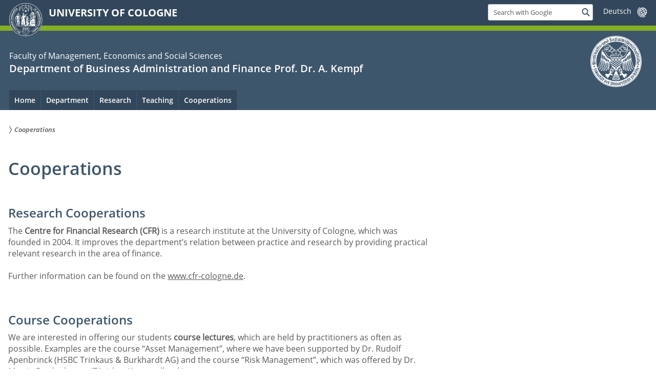

--- FILE ---
content_type: text/html; charset=utf-8
request_url: https://finance.uni-koeln.de/?type=1337
body_size: 7833
content:
<!DOCTYPE html>
<html class="no-js" xmlns="http://www.w3.org/1999/xhtml" lang="de-DE">
<head>

<meta charset="utf-8">
<!-- 
	This website is powered by TYPO3 - inspiring people to share!
	TYPO3 is a free open source Content Management Framework initially created by Kasper Skaarhoj and licensed under GNU/GPL.
	TYPO3 is copyright 1998-2026 of Kasper Skaarhoj. Extensions are copyright of their respective owners.
	Information and contribution at https://typo3.org/
-->



<title>Finance Prof. Kempf</title>
<meta name="generator" content="TYPO3 CMS">
<meta name="keywords" content="kempf, prof, finance">


<link rel="stylesheet" href="/typo3conf/ext/uzk2015/Resources/Public/Css/dist/style.min.css?1741883355" media="all">
<link rel="stylesheet" href="/typo3conf/ext/uzk2015/Resources/Public/Css/uzkerweiterungen.css?1741883355" media="all">
<link rel="stylesheet" href="/typo3conf/ext/uzk2015/Resources/Public/Css/griderweiterungen.css?1741883355" media="all">
<link rel="stylesheet" href="/typo3conf/ext/uzk2015/Resources/Public/Css/searchresult.css?1741883355" media="all">
<link rel="stylesheet" href="/typo3conf/ext/uzk2015/Resources/Public/Css/accordion.css?1741883355" media="all">
<link rel="stylesheet" href="/typo3conf/ext/powermail/Resources/Public/Css/Basic.css?1753199909" media="all">
<link rel="stylesheet" href="/typo3conf/ext/uzk2015/Resources/Public/Css/powermail.3.css?1741883355" media="all">
<link rel="stylesheet" href="/typo3conf/ext/uzk2015/Resources/Public/Css/ns_twitter.css?1741883355" media="all">



<script src="/typo3conf/ext/uzk2015/Resources/Public/Js/FileSaver.min.js?1741883355"></script>
<script src="/typo3conf/ext/uzk2015/Resources/Public/Js/jsbiblio.js?1741883355"></script>
<script src="/typo3conf/ext/uzk2015/Resources/Public/Js/autocomplete.js?1741883355"></script>


<meta name="viewport" content="width=device-width, initial-scale=1">
    <script>
    var SB_GLOBAL_VARS = SB_GLOBAL_VARS || {};
    SB_GLOBAL_VARS.screenResolutions = [320,480,640,768,1024,1280,1440];
    SB_GLOBAL_VARS.themePath = '/typo3conf/ext/uzk2015/Resources/Public/';
    </script>
        <link rel="shortcut icon" href="/typo3conf/ext/uzk2015/Resources/Public/img/icons/favicons/uzk/favicon.ico">
    <link rel="apple-touch-icon" sizes="57x57" href="/typo3conf/ext/uzk2015/Resources/Public/img/icons/favicons/uzk/apple-touch-icon-57x57.png">
    <link rel="apple-touch-icon" sizes="114x114" href="/typo3conf/ext/uzk2015/Resources/Public/img/icons/favicons/uzk/apple-touch-icon-114x114.png">
    <link rel="apple-touch-icon" sizes="72x72" href="/typo3conf/ext/uzk2015/Resources/Public/img/icons/favicons/uzk/apple-touch-icon-72x72.png">
    <link rel="apple-touch-icon" sizes="144x144" href="/typo3conf/ext/uzk2015/Resources/Public/img/icons/favicons/uzk/apple-touch-icon-144x144.png">
    <link rel="apple-touch-icon" sizes="60x60" href="/typo3conf/ext/uzk2015/Resources/Public/img/icons/favicons/uzk/apple-touch-icon-60x60.png">
    <link rel="apple-touch-icon" sizes="120x120" href="/typo3conf/ext/uzk2015/Resources/Public/img/icons/favicons/uzk/apple-touch-icon-120x120.png">
    <link rel="apple-touch-icon" sizes="76x76" href="/typo3conf/ext/uzk2015/Resources/Public/img/icons/favicons/uzk/apple-touch-icon-76x76.png">
    <link rel="apple-touch-icon" sizes="152x152" href="/typo3conf/ext/uzk2015/Resources/Public/img/icons/favicons/uzk/apple-touch-icon-152x152.png">
    <link rel="icon" type="image/png" href="/typo3conf/ext/uzk2015/Resources/Public/img/icons/favicons/uzk/favicon-192x192.png" sizes="192x192">
    <link rel="icon" type="image/png" href="/typo3conf/ext/uzk2015/Resources/Public/img/icons/favicons/uzk/favicon-160x160.png" sizes="160x160">
    <link rel="icon" type="image/png" href="/typo3conf/ext/uzk2015/Resources/Public/img/icons/favicons/uzk/favicon-96x96.png" sizes="96x96">
    <link rel="icon" type="image/png" href="/typo3conf/ext/uzk2015/Resources/Public/img/icons/favicons/uzk/favicon-16x16.png" sizes="16x16">
    <link rel="icon" type="image/png" href="/typo3conf/ext/uzk2015/Resources/Public/img/icons/favicons/uzk/favicon-32x32.png" sizes="32x32"> 
    <noscript>
    <link rel="stylesheet" type="text/css" href="/typo3conf/ext/uzk2015/Resources/Public/Css/dist/icons.min.css">
    </noscript>    
    <script src="/typo3conf/ext/uzk2015/Resources/Public/Js/vendor/exclude/modernizr.min.js"></script>
      <link rel="preload" href="/typo3conf/ext/uzk2015/Resources/Public/img/icons/svg/departmentlogos/med2.svg" as="image">
      <link rel="preload" href="/typo3conf/ext/uzk2015/Resources/Public/img/icons/svg/departmentlogos/phil2.svg" as="image">

      <link rel="preload" href="/typo3conf/ext/uzk2015/Resources/Public/img/icons/svg/dist/svg-sprite.min.svg" as="image">
      <link rel="preload" href="/typo3conf/ext/uzk2015/Resources/Public/img/icons/svg/instagram.svg#instagram" as="image">
      <link rel="preload" href="/typo3conf/ext/uzk2015/Resources/Public/img/icons/svg/itunes.svg" as="image">
      <link rel="preload" href="/typo3conf/ext/uzk2015/Resources/Public/img/icons/svg/linkedin.svg" as="image">
      
<!-- Matomo -->
      <script>
      
      var _paq = window._paq || [];
      _paq.push(['disableCookies']);
      
      
      
      
      _paq.push(['trackPageView']);
      _paq.push(['enableLinkTracking']);
      (function() {
	var u="https://matomo.rrz.uni-koeln.de/";
	_paq.push(['setTrackerUrl', u+'matomo.php']);
	_paq.push(['setSiteId', '1967']);
	var d=document, g=d.createElement('script'), s=d.getElementsByTagName('script')[0];
/*
	g.type='text/javascript'; 
*/
g.async=true; g.defer=true; g.src=u+'matomo.js'; s.parentNode.insertBefore(g,s);
      })();
      </script>
<!-- End Matomo Code -->


  


<script>hljs.initHighlightingOnLoad();</script><meta name="robots" content="index,follow"/>
    <meta name="google-site-verification" content="-tWEmxM90-2VpR-P5Wb7s0ScS7aKTSDNKZGd4w2M0Wk"/>
    <meta name="google-site-verification" content="wQtCOpTp6kceGTSzH8yIFr1Mi0Zjl-UgjRNb4yHUtC8"/>
  <meta name="google-site-verification" content="x4KObedYRgBoKc46OYMAmfoTg6y2lquAc6d3i4EOORs" />
</head>
<body class="uzk15__subsite default" id="p11826_0">
<noscript>Die Seiten der Universität zu Köln sind auf die Verwendung mit JavaScript optimiert. Um alle Funktionen nutzen zu können, aktivieren Sie bitte JavaScript in Ihrem Browser.</noscript><div class="uzk15__overlay uzk15__invisible"></div>
<header class="uzk15__mainheader uzk15__wiso" ><a href="#contentstart" class="uzk15__jumpinvisible">zum Inhalt springen</a><div class="uzk15__headerwrapper"><!--- Desktop Sticky Header Template Start -->
			  <script id="uzk15__stickyheaderdesktoptemplate" type="text/template">
               <div class="uzk15__headerdesktop uzk15__desktop_sticky uzk15__displaynone">
                <div class="uzk15__mainwrapper">
                 <div class="uzk15__grid_100 uzk15__flexcontainer"><div class="uzk15_headerlogo"><a href="https://uni-koeln.de" target="_self" title="UNIVERSITÄT ZU KÖLN" class="uzk15__iconlink"><h1>UNIVERSITÄT ZU KÖLN</h1></a></div><div class="uzk15_contentright"><a href="#" class="uzk15__backtomain">zum Seitenanfang</a>




<form action="https://www.uni-koeln.de/google-suche" role="search" class="uzk15__search uzk15__standardsearchform uzk15__webforms">
  <label for="headermainsearch" id="headermainsearchlabel">
    <span class="uzk15__invisible">
      Suchbegriff eingeben
    </span>
  </label>
  <input type="search" id="headermainsearch" name="q" value=""
	 placeholder='Suchen mit Google'
	 aria-labelledby="headermainsearchlabel">
  

   
  
  
  
  
  
  
  
  <button type="submit" class="button">     
    <span class="uzk15__invisible">Finden</span>
    <span class="uzk15__icon uzk15__icon-search">
      <svg>
        <use xmlns:xlink="http://www.w3.org/1999/xlink" xlink:href="/typo3conf/ext/uzk2015/Resources/Public/img/icons/svg/dist/svg-sprite.min.svg#lupe"></use>
      </svg>
    </span>
  </button>
</form>


  <div class="uzk15__languageselectwrapper debug"><form action="#" class="uzk15__languageselectboxform uzk15__webforms"><p class="uzk15__customdropdowncontainer uzk15__linkdropdown"><label for="languageselector" class="uzk15__invisible" id="languageselector_label">
              Sprache wechseln
            </label><span class="uzk15__selectstyle"><select id="languageselector" name="languageselector" aria-labelledby="languageselector_label"><option debug="0: fake" value="" disabled selected style="display:none;">
                  English</option><option debug="1:l1 - non-active, most relevant"
                  value="/en/">English
                </option></select></span></p><button class="uzk15__jsinvisible" type="submit">
            Abschicken
          </button></form></div>

</div></div>
                </div>
               </div>
			  </script>
	<!--- Desktop Sticky Header Template End --><!-- Mobile Templates Start --><script id="uzk15__headermobiletemplate" type="text/template">
	      <div class="uzk15__headermobile">
	        <div class="uzk15__mainwrapper"><div class="uzk15__grid_100 uzk15__flexcontainer"><h1><a href="https://uni-koeln.de" target="_self" rel="start" title="UNIVERSITÄT ZU KÖLN">UNIVERSITÄT ZU KÖLN</a></h1>    <ul class="uzk15__menu">
      <li>
       <a href="#" class="uzk15__iconlink uzk15__mobilesearch-toggle">
        <span class="uzk15__icon uzk15__icon-lupe">
         <svg class="uzk15__svg-lupe">
          <use xlink:href="/typo3conf/ext/uzk2015/Resources/Public/img/icons/svg/dist/svg-sprite.min.svg#lupe"></use>
         </svg>
        </span>
        <span class="uzk15__invisible">Suchen mit Google</span>
       </a>
       <a href="#" class="uzk15__iconlink uzk15__invisible uzk15__mobilesearch-toggle" aria-haspopup="true">
        <span class="uzk15__icon uzk15__icon-schliessen">
         <svg class="uzk15__svg-schliessen">
          <use xlink:href="/typo3conf/ext/uzk2015/Resources/Public/img/icons/svg/dist/svg-sprite.min.svg#schliessen"></use>
         </svg>
        </span>
        <span class="uzk15__invisible">Suche schließen</span>
       </a>
      </li>
      <li>
       <a href="#" class="uzk15__iconlink uzk15__mobilenavigationbutton" aria-haspopup="true">
        <span class="uzk15__icon uzk15__icon-hamburger">
         <svg class="uzk15__svg-hamburger">
          <use xlink:href="/typo3conf/ext/uzk2015/Resources/Public/img/icons/svg/dist/svg-sprite.min.svg#hamburger"></use>
         </svg>
        </span>
        <span class="uzk15__invisible">Menü</span>
       </a>
      </li>
    </ul></div><div class="uzk15__invisible uzk15__grid_100 uzk15__mobilesearch-wrapper">




<form action="https://www.uni-koeln.de/google-suche" role="search" class="uzk15__search uzk15__standardsearchform uzk15__webforms">
  <label for="headermainsearch" id="headermainsearchlabel">
    <span class="uzk15__invisible">
      Suchbegriff eingeben
    </span>
  </label>
  <input type="search" id="headermainsearch" name="q" value=""
	 placeholder='Suchen mit Google'
	 aria-labelledby="headermainsearchlabel">
  

   
  
  
  
  
  
  
  
  <button type="submit" class="button">     
    <span class="uzk15__invisible">Finden</span>
    <span class="uzk15__icon uzk15__icon-search">
      <svg>
        <use xmlns:xlink="http://www.w3.org/1999/xlink" xlink:href="/typo3conf/ext/uzk2015/Resources/Public/img/icons/svg/dist/svg-sprite.min.svg#lupe"></use>
      </svg>
    </span>
  </button>
</form>
</div></div>
	      </div>
	    </script><script id="uzk15__mainnavigationmobiletemplate" type="text/template">
	    <div class="uzk15__mainnavigationmobile uzk15__pushedoutside">
	      <div class="uzk15__mainnavigationwrapper">
                <div class="uzk15__grid_100"><div class="uzk15__navigationtop"><div class="uzk15__breadcrumbs"><nav><h2 id="uzk15__mobilebreadcrumbslabel" class="uzk15__invisible">Sie sind hier:</h2><ul aria-describedby="uzk15__mobilebreadcrumbslabel"></ul></nav></div>      <a href="#" class="uzk15__iconlink uzk15__mobilenavigationbutton">
      <span class="uzk15__icon uzk15__icon-schliessen">
           <svg class="uzk15__svg-schliessen">
            <use xlink:href="/typo3conf/ext/uzk2015/Resources/Public/img/icons/svg/dist/svg-sprite.min.svg#schliessen"></use>
           </svg>
      </span>
      <span class="uzk15__invisible">Schließen</span>
      </a></div><div class="uzk15__currentpagetitle"><h1>Finance Prof. Kempf</h1></div><nav ><h2 class="uzk15__invisible">Hauptnavigation</h2><ul class="uzk15__mainnavigationlist"><li><a href="/de/" target="_self">Home</a></li><li><a href="/de/lehrstuhl/team" target="_self">Lehrstuhl</a></li><li><a href="/de/forschung" target="_self">Forschung</a></li><li><a href="/de/lehre" target="_self">Lehre</a></li><li><a href="/de/praxis" target="_self">Praxis</a></li></ul></nav><div class="uzk15__subsitelanguageselect">

  <div class="uzk15__languageselectwrapper debug"><form action="#" class="uzk15__languageselectboxform uzk15__webforms"><p class="uzk15__customdropdowncontainer uzk15__linkdropdown"><label for="languageselector" class="uzk15__invisible" id="languageselector_label">
              Sprache wechseln
            </label><span class="uzk15__selectstyle"><select id="languageselector" name="languageselector" aria-labelledby="languageselector_label"><option debug="0: fake" value="" disabled selected style="display:none;">
                  English</option><option debug="1:l1 - non-active, most relevant"
                  value="/en/">English
                </option></select></span></p><button class="uzk15__jsinvisible" type="submit">
            Abschicken
          </button></form></div>

</div></div>
	      </div>
	    </div>
	  </script><!-- Mobile Templates End --><div class="uzk15__headerdesktop"><div class="uzk15__mainwrapper"><div class="uzk15__grid_100 uzk15__flexcontainer"><div class="uzk15_headerlogo_wrapper"><div class="uzk15_headerlogo"><a href="https://uni-koeln.de" target="_top" rel="start" title="UNIVERSITÄT ZU KÖLN" class="uzk15__iconlink"><span class="uzk15__icon uzk15__icon-uzk">
           <svg class="uzk15__svg-uzk">
            <use xlink:href="/typo3conf/ext/uzk2015/Resources/Public/img/icons/svg/dist/svg-sprite.min.svg#uzk"></use>
           </svg>
          </span>
        <h1>UNIVERSITÄT ZU KÖLN</h1></a></div></div><div class="uzk15_contentright">




<form action="https://www.uni-koeln.de/google-suche" role="search" class="uzk15__search uzk15__standardsearchform uzk15__webforms">
  <label for="headermainsearch" id="headermainsearchlabel">
    <span class="uzk15__invisible">
      Suchbegriff eingeben
    </span>
  </label>
  <input type="search" id="headermainsearch" name="q" value=""
	 placeholder='Suchen mit Google'
	 aria-labelledby="headermainsearchlabel">
  

   
  
  
  
  
  
  
  
  <button type="submit" class="button">     
    <span class="uzk15__invisible">Finden</span>
    <span class="uzk15__icon uzk15__icon-search">
      <svg>
        <use xmlns:xlink="http://www.w3.org/1999/xlink" xlink:href="/typo3conf/ext/uzk2015/Resources/Public/img/icons/svg/dist/svg-sprite.min.svg#lupe"></use>
      </svg>
    </span>
  </button>
</form>


  <div class="uzk15__languageselectwrapper debug"><form action="#" class="uzk15__languageselectboxform uzk15__webforms"><p class="uzk15__customdropdowncontainer uzk15__linkdropdown"><label for="languageselector" class="uzk15__invisible" id="languageselector_label">
              Sprache wechseln
            </label><span class="uzk15__selectstyle"><select id="languageselector" name="languageselector" aria-labelledby="languageselector_label"><option debug="0: fake" value="" disabled selected style="display:none;">
                  English</option><option debug="1:l1 - non-active, most relevant"
                  value="/en/">English
                </option></select></span></p><button class="uzk15__jsinvisible" type="submit">
            Abschicken
          </button></form></div>

</div></div></div></div><div class="uzk15__contentwrapper">
	    <div class="uzk15__mainwrapper">
	      <div class="uzk15__grid_100 uzk15__flexcontainer"><div class="uzk15__content"><h2><span class="uzk15__break uzk15__small uzk15__tinymobile"><a href="https://wiso.uni-koeln.de/" target="_self"> Wirtschafts- und Sozialwissenschaftliche Fakultät</a></span><a href="http://www.finance.uni-koeln.de/" target="_self">Seminar für Finanzierungslehre Prof. Dr. A. Kempf</a></h2>		<div class="uzk15__svgsignet">
		  <a href="https://wiso.uni-koeln.de" class="uzk15__iconlink">
		    <span class="uzk15__icon uzk15__icon-wiso">
		      <svg class="uzk15__svg-wiso">
		        <use xmlns:xlink="http://www.w3.org/1999/xlink" xlink:href="/typo3conf/ext/uzk2015/Resources/Public/img/icons/svg/dist/svg-sprite.min.svg#wiso"/>
		      </svg>
		    </span>
		  </a>
		</div></div><nav class="uzk15__mainnavigation"  id="mainnavigation"><h2 class="uzk15__invisible">Hauptnavigation. Hinweis: bitte verwenden Sie Tab um die Menüpunkte anzuspringen.</h2><ul class="uzk15__firstlevellinks" role="menubar"><li class="uzk15__topleveldirektlink"><a href="/de/" target="_self">Home</a></li><li class="uzk15__toplevelflyout">
				  <a href="#" role="menuitem" aria-haspopup="true" >Lehrstuhl</a>
				  <div class="uzk15__flyoutwrapper uzk15__pushedout"><div class="uzk15__flyouttop"><a href="/de/lehrstuhl/team" target="_self"><!--Lehrstuhl--></a>				  <a class="uzk15__iconlink uzk15__navigationtoggle" href="#" title="Menü schließen">
                <span class="uzk15__invisible">Menü schließen</span>
                   <span class="uzk15__icon uzk15__icon-schliessen">
                    <svg class="uzk15__svg-schliessen">
				     <use xlink:href="/typo3conf/ext/uzk2015/Resources/Public/img/icons/svg/dist/svg-sprite.min.svg#schliessen"/>
                    </svg>
                   </span>
                  </a>
				 </div><ul class="uzk15__section uzk15__pagelinks uzk15__links"><li><a href="/de/lehrstuhl/team" target="_self">Team</a></li><li><a href="/de/lehrstuhl/seminarraum-1502" target="_self">Seminarraum -1.502</a></li><li><a href="/de/lehrstuhl/stellenangebote" target="_self">Stellenangebote</a></li></ul></div>
				 </li><li class="uzk15__toplevelflyout">
				  <a href="#" role="menuitem" aria-haspopup="true" >Forschung</a>
				  <div class="uzk15__flyoutwrapper uzk15__pushedout"><div class="uzk15__flyouttop"><a href="/de/forschung" target="_self" class="uzk15__overviewlink">Zur Übersichtsseite&nbsp;Forschung</a>				  <a class="uzk15__iconlink uzk15__navigationtoggle" href="#" title="Menü schließen">
                <span class="uzk15__invisible">Menü schließen</span>
                   <span class="uzk15__icon uzk15__icon-schliessen">
                    <svg class="uzk15__svg-schliessen">
				     <use xlink:href="/typo3conf/ext/uzk2015/Resources/Public/img/icons/svg/dist/svg-sprite.min.svg#schliessen"/>
                    </svg>
                   </span>
                  </a>
				 </div><ul class="uzk15__section uzk15__pagelinks uzk15__links"><li><a href="/de/forschung/aktuelle-arbeitspapiere" target="_self">Aktuelle Arbeitspapiere</a></li><li><a href="/de/forschung/dissertationen" target="_self">Dissertationen</a></li><li><a href="/de/forschung/zeitschriftenartikel" target="_self">Zeitschriftenartikel</a></li><li><a href="/de/forschung/pressespiegel" target="_self">Pressespiegel</a></li><li><a href="/de/forschung/akademischer-nachwuchs" target="_self">Akademischer Nachwuchs</a></li><li><a href="/de/forschung/rahmenbedingungen" target="_self">Rahmenbedingungen</a></li></ul></div>
				 </li><li class="uzk15__toplevelflyout">
				  <a href="#" role="menuitem" aria-haspopup="true" >Lehre</a>
				  <div class="uzk15__flyoutwrapper uzk15__pushedout"><div class="uzk15__flyouttop"><a href="/de/lehre" target="_self" class="uzk15__overviewlink">Zur Übersichtsseite&nbsp;Lehre</a>				  <a class="uzk15__iconlink uzk15__navigationtoggle" href="#" title="Menü schließen">
                <span class="uzk15__invisible">Menü schließen</span>
                   <span class="uzk15__icon uzk15__icon-schliessen">
                    <svg class="uzk15__svg-schliessen">
				     <use xlink:href="/typo3conf/ext/uzk2015/Resources/Public/img/icons/svg/dist/svg-sprite.min.svg#schliessen"/>
                    </svg>
                   </span>
                  </a>
				 </div><ul class="uzk15__section uzk15__pagelinks uzk15__links"><li><a href="/de/lehre/kurse-und-pruefungen" target="_self">Kurse und Prüfungen</a></li><li><a href="/de/lehre/evaluationsergebnisse" target="_self">Evaluationsergebnisse</a></li><li><a href="/de/lehre/abschlussarbeiten" target="_self">Abschlussarbeiten</a></li><li><a href="/de/lehre/auslandsanerkennungen" target="_self">Auslandsanerkennungen</a></li><li><a href="/de/lehre/professorengutachten" target="_self">Professorengutachten</a></li></ul></div>
				 </li><li class="uzk15__toplevelflyout">
				  <a href="#" role="menuitem" aria-haspopup="true" >Praxis</a>
				  <div class="uzk15__flyoutwrapper uzk15__pushedout"><div class="uzk15__flyouttop"><a href="/de/praxis" target="_self" class="uzk15__overviewlink">Zur Übersichtsseite&nbsp;Praxis</a>				  <a class="uzk15__iconlink uzk15__navigationtoggle" href="#" title="Menü schließen">
                <span class="uzk15__invisible">Menü schließen</span>
                   <span class="uzk15__icon uzk15__icon-schliessen">
                    <svg class="uzk15__svg-schliessen">
				     <use xlink:href="/typo3conf/ext/uzk2015/Resources/Public/img/icons/svg/dist/svg-sprite.min.svg#schliessen"/>
                    </svg>
                   </span>
                  </a>
				 </div><ul class="uzk15__section uzk15__pagelinks uzk15__links"><li><a href="/de/" target="_self">zurück zur Startseite</a></li></ul></div>
				 </li></ul><a href="#contentstart" class="uzk15__jumpinvisible">zum Inhalt springen</a></nav></div>
	    </div>
	  </div></div></header>
<div class="uzk15__contentwrapper">
  <div class="uzk15__mainwrapper">
    
    <main id="contentstart" class="uzk15__maincontent" >
	<!--  CONTENT ELEMENT, uid:191467/image [begin] -->
		<!-- frame_class:default--><!-- beginn des elementes --><div class="uzk15__grid_67 uzk15__defaultgrid default uzk15__space_before_ uzk15__space_after_" ><h1 id="c191467" class="uzk15__standard_h1 uzk15_header_">Herzlich willkommen am Seminar für ABWL und Finanzierungslehre</h1>







<!-- Image -->


    
	<figure class='CType-image  uzk15__image'>

	  
	      
	    
	  
		

		  <noscript id="responsiveFigure191467" title="" class="uzk15__responsiveImage" data-alt="" data-resolutions="/sites/finanzierungslehre/_processed_/7/4/csm_Hauptgebaeude-Rueckseite-Uni-Wiesen-2-1080px_1f1baa3aad.jpg|/sites/finanzierungslehre/_processed_/7/4/csm_Hauptgebaeude-Rueckseite-Uni-Wiesen-2-1080px_9965d4d5f2.jpg|/sites/finanzierungslehre/_processed_/7/4/csm_Hauptgebaeude-Rueckseite-Uni-Wiesen-2-1080px_e03f3819d8.jpg|/sites/finanzierungslehre/_processed_/7/4/csm_Hauptgebaeude-Rueckseite-Uni-Wiesen-2-1080px_7d7babef9c.jpg|/sites/finanzierungslehre/_processed_/7/4/csm_Hauptgebaeude-Rueckseite-Uni-Wiesen-2-1080px_4c16668be6.jpg|/sites/finanzierungslehre/_processed_/7/4/csm_Hauptgebaeude-Rueckseite-Uni-Wiesen-2-1080px_72afd0be90.jpg|/sites/finanzierungslehre/_processed_/7/4/csm_Hauptgebaeude-Rueckseite-Uni-Wiesen-2-1080px_d9647f3ce8.jpg"> 
		    <img alt="" title="" src="/sites/finanzierungslehre/_processed_/7/4/csm_Hauptgebaeude-Rueckseite-Uni-Wiesen-2-1080px_d9647f3ce8.jpg">
		  </noscript>
		  <noscript class="crawlerlinks uzk15__invisible"> 
			<!--crawler links für verschiedene Auflösungen von /sites/finanzierungslehre/user_upload/Hauptgebaeude-Rueckseite-Uni-Wiesen-2-1080px.jpg -->
                    <a href="/sites/finanzierungslehre/_processed_/7/4/csm_Hauptgebaeude-Rueckseite-Uni-Wiesen-2-1080px_1f1baa3aad.jpg">320px</a>
		    <a href="/sites/finanzierungslehre/_processed_/7/4/csm_Hauptgebaeude-Rueckseite-Uni-Wiesen-2-1080px_9965d4d5f2.jpg">480px</a>
		    <a href="/sites/finanzierungslehre/_processed_/7/4/csm_Hauptgebaeude-Rueckseite-Uni-Wiesen-2-1080px_e03f3819d8.jpg">640px</a>
		    <a href="/sites/finanzierungslehre/_processed_/7/4/csm_Hauptgebaeude-Rueckseite-Uni-Wiesen-2-1080px_7d7babef9c.jpg">786px</a>
		    <a href="/sites/finanzierungslehre/_processed_/7/4/csm_Hauptgebaeude-Rueckseite-Uni-Wiesen-2-1080px_4c16668be6.jpg">1024px</a>
		    <a href="/sites/finanzierungslehre/_processed_/7/4/csm_Hauptgebaeude-Rueckseite-Uni-Wiesen-2-1080px_72afd0be90.jpg">1280px</a>
		    <a href="/sites/finanzierungslehre/_processed_/7/4/csm_Hauptgebaeude-Rueckseite-Uni-Wiesen-2-1080px_d9647f3ce8.jpg">1440px</a>
		  </noscript>
		  
		
	    
	  
	    
	  

	  
	</figure>
      
  
</div><!-- ende des elementes -->
	<!--  CONTENT ELEMENT, uid:191467/image [end] -->
		
	<!--  CONTENT ELEMENT, uid:191450/uzkaccordion [begin] -->
		<!-- frame_class:default--><!-- beginn des elementes --><div class="uzk15__seperator"></div><div class="uzk15__grid_100 uzk15__defaultgrid default uzk15__space_before_ uzk15__space_after_ " >


  <div id="c191450" class="uzk15__akkordeon" role="tablist" aria-multiselectable="false">
    
      
	<h2 class="uzk15__akkordeon-oeffner" id="c191450_akkordeon_1-titel1" aria-controls="c191450_akkordeon_1-1" aria-expanded="false" aria-selected="false" role="tab" tabindex="0">Selbstverständnis
	  
	</h2>
	<div id="c191450_akkordeon_1-1" class="uzk15__akkordeon-inhalt" aria-labelledby="c191450_akkordeon_1-titel1" aria-hidden="true" role="tabpanel">
	  <div class="uzk15__editorblock">
	    <p class="bodytext">"Wir machen nicht alles, aber was wir machen, das machen wir gut."</p>
<p class="bodytext">Dieses Selbstverständnis prägt unsere Aktivitäten in Forschung und Lehre. Thematisch konzentrieren wir uns hierbei auf die Schwerpunkte im Bereich Asset und Risk Management. Mit unseren meist empirisch ausgerichteten Forschungsprojekten wollen wir in der internationalen Spitzenklasse mitspielen - einige Erfolge diesbezüglich finden Sie in der Rubrik "<a href="/de/forschung" class="internal-link" title="Opens internal link in current window">Forschung</a>".</p>
<p class="bodytext">In der Lehre vertreten wir den Anspruch, den Studierenden ein tiefes Verständnis zu vermitteln: Wir möchten sie in die Lage versetzen, ihre theoretischen Erkenntnisse nicht nur wiederzugeben, sondern auch zu reflektieren und auf konkrete Probleme anzuwenden. Unsere enge Kooperation mit Unternehmen der Finanzbranche liefert dabei wertvolle Unterstützung.</p>
	  </div>
	</div>
      
    
  </div>

</div><div class="uzk15__seperator"></div><!-- ende des elementes -->
	<!--  CONTENT ELEMENT, uid:191450/uzkaccordion [end] -->
		
	<!--  CONTENT ELEMENT, uid:191455/uzkaccordion [begin] -->
		<!-- frame_class:default--><!-- beginn des elementes --><div class="uzk15__seperator"></div><div class="uzk15__grid_100 uzk15__defaultgrid default uzk15__space_before_ uzk15__space_after_ " >


  <div id="c191455" class="uzk15__akkordeon" role="tablist" aria-multiselectable="false">
    
      
	<h2 class="uzk15__akkordeon-oeffner" id="c191455_akkordeon_1-titel1" aria-controls="c191455_akkordeon_1-1" aria-expanded="false" aria-selected="false" role="tab" tabindex="0">Kontakt
	  
	</h2>
	<div id="c191455_akkordeon_1-1" class="uzk15__akkordeon-inhalt" aria-labelledby="c191455_akkordeon_1-titel1" aria-hidden="true" role="tabpanel">
	  <div class="uzk15__editorblock">
	    <p class="bodytext"><strong>Besucheradresse</strong>:<br>Seminar für Allgemeine BWL und Finanzierungslehre<br>Sibille-Hartmann-Straße 2-8, Eingang A, 5. Etage<br>50969 Köln<br>(<a href="https://lageplan.uni-koeln.de/#!415" target="_self">auf dem Lageplan der Universität zu Köln</a>)</p>
<p class="bodytext">&nbsp;</p>
<p class="bodytext"><strong>Postanschrift</strong>:<br>Seminar für Allgemeine BWL und Finanzierungslehre<br>Albertus-Magnus-Platz<br>50923 Köln<br>&nbsp;</p>
<p class="bodytext">Telefon: +49 0221 470-2714<br>Telefax: +49 0221 470-3992<br>&nbsp;</p>
<p class="bodytext">finance@wiso.uni-koeln.de</p>
<p class="bodytext">&nbsp;</p>
<p class="bodytext">Das Finanzierungsseminar befindet sich im 5. Stock des Gebäudes 415 (Eingang A).<br>Wir sind leicht per Auto respektive öffentlicher Verkehrsmittel erreichbar. So finden Sie zu uns: <a href="/de/lehrstuhl/anreise">Anreise</a>.</p>
	  </div>
	</div>
      
    
  </div>

</div><div class="uzk15__seperator"></div><!-- ende des elementes -->
	<!--  CONTENT ELEMENT, uid:191455/uzkaccordion [end] -->
		</main>
    <aside class="uzk15__contextinfo" ><div class="uzk15__grid_100"><h2 class="uzk15__contextboxhead"><a href="#contextbox" id="contextboxtrigger">Weitere Informationen</a></h2></div><div id="contextbox" class="uzk15__contextbox">
	<!--  CONTENT ELEMENT, uid:12002/text [begin] -->
		<!-- frame_class:default--><!-- beginn des elementes --><div class="uzk15__editorblock default "><h1 id="c12002" class="uzk15__standard_h1 uzk15_header_">Quicklinks</h1>
		<!--  Text: [begin] -->
			<p class="bodytext"></p><ul><li><a href="/de/lehre/kurse-und-pruefungen" class="internal-link">Lehrveranstaltungen</a></li><li><a href="/de/lehre/kurse-und-pruefungen/pruefungen" class="internal-link">Prüfungstermine</a></li><li><a href="/sites/finanzierungslehre/documents/studium/Leitfaden/Guidelines_for_writing_a_thesis_Juli_2024.pdf">Leitfaden wiss. Arbeiten</a></li><li><a href="/de/lehre/professorengutachten" class="internal-link">Professorengutachten</a></li><li><a href="/de/lehrstuhl/seminarraum-1502">Seminarraum -1.502</a></li><li><a href="/de/praxis#c13072" class="internal-link" title="Opens internal link in current window">CFR Student Group</a></li></ul>
		<!--  Text: [end] -->
			</div><!-- ende des elementes -->
	<!--  CONTENT ELEMENT, uid:12002/text [end] -->
		
	<!--  CONTENT ELEMENT, uid:191444/image [begin] -->
		<!-- frame_class:default--><!-- beginn des elementes --><div class="uzk15__seperator"></div><div class="uzk15__grid_100 uzk15__defaultgrid default uzk15__space_before_ uzk15__space_after_ " >







<!-- Image -->


    
	<figure class='CType-image  uzk15_smallimage'>

	  
	      <a href="http://www.cfr-cologne.de" target="_self" title="">
	    
	  
		
		  <!-- non-responsive image width: 180-->
		  <img alt="" title="" src="/sites/finanzierungslehre/images/cfr_logo_2.jpg">		  		  
		
	    
	  
	  </a>
	  

	  
	</figure>
      
  
</div><div class="uzk15__seperator"></div><!-- ende des elementes -->
	<!--  CONTENT ELEMENT, uid:191444/image [end] -->
		</div></aside>
    <div class="uzk15__seperator"></div>
  </div>
  <div class="uzk15__seperator"></div>
 <footer class="uzk15__mainfooter"><div class="uzk15__footersection1"><div class="uzk15__mainwrapper"><div class="uzk15__grid_100"><p class="uzk15__autordatum">Erstellt am:&nbsp; 6. September 2010,&nbsp;zuletzt geändert am:&nbsp;12. September 2025</p></div></div></div><div class="uzk15__footersection2">
        <div class="uzk15__mainwrapper">
        <div class="uzk15__grid_100">
        <h2>Funktionen</h2>
        <ul class="uzk15__columnlist"><li><a href="/de/news-finance/funcmenu/login" target="_self">Login</a></li><li><a href="http://www.portal.uni-koeln.de/impressum.html" target="_self">Impressum</a></li><li><a href="https://matomo.rrz.uni-koeln.de/index.php?module=CoreAdminHome&action=optOut&language=de">Tracking (de/)aktivieren</a></li><li><a href="https://itcc.uni-koeln.de/top/datenschutzhinweise-zu-webstatistiken">Datenschutzhinweise Webstatistiken</a></li></ul>
        </div>
        </div>
        </div><div class="uzk15__footersection3"><div class="uzk15__mainwrapper"><div class="uzk15__grid_100"><h2 class="uzk15__triggerhead"><a href="#footercolumnlist" id="footertrigger">Die Universität zu Köln</a></h2><div class="uzk15__columnlist uzk15__hidebox" id="footerbox"><nav class='uzk15__footercolumn'>
    <h3>Informationen für</h3>
    <ul>
        <li><a href="https://uni-koeln.de/studium" title="Studierende">Studierende</a></li>
        <li><a href="https://studienorientierung.uni-koeln.de" title="Studieninteressierte">Studieninteressierte</a></li>
        <li><a href="https://amc.uni-koeln.de/" title="Promotion">Promovierende</a></li>
        <li><a href="https://uni-koeln.de/forschung" title="Forschung">Forschende</a></li>
        <li><a href="https://international.uni-koeln.de/" title="International">Internationale Studierende</a></li>
        <li><a href="https://alumni.uni-koeln.de/" title="Alumni">Alumni</a></li>
        <li><a href="https://uni-koeln.de/foerdernde" title="Fördernde">Fördernde</a></li>
        <li><a href="https://kommunikation-marketing.uni-koeln.de/index_ger.html" title="Presse und Marketing">Presse und Marketing</a></li>
    </ul>
</nav>
<nav class='uzk15__footercolumn'>
    <h3>Fakultäten</h3>
    <ul>
        <li><a href="https://wiso.uni-koeln.de/de/"
                title="Wirtschafts- und Sozialwissenschaftliche Fakultät">Wirtschafts- und Sozialwissenschaftliche
                Fakultät</a></li>
        <li><a href="https://jura.uni-koeln.de/" title="Rechtswissenschaftliche Fakultät">Rechtswissenschaftliche
                Fakultät</a></li>
        <li><a href="https://medfak.uni-koeln.de/" title="Medizinische Fakultät">Medizinische Fakultät</a></li>
        <li><a href="https://phil-fak.uni-koeln.de/" title="Philosophische Fakultät">Philosophische Fakultät</a></li>
        <li><a href="https://mathnat.uni-koeln.de"
                title="Mathematisch-Naturwissenschaftliche Fakultät">Mathematisch-Naturwissenschaftliche Fakultät</a>
        </li>
        <li><a href="https://www.hf.uni-koeln.de/" title="Humanwissenschaftliche Fakultät">Humanwissenschaftliche
                Fakultät</a></li>
    </ul>
</nav>
<nav class='uzk15__footercolumn'>
    <h3>Schnellzugriff</h3>
    <ul>
        <li><a href="https://verwaltung.uni-koeln.de/" title="Verwaltung">Verwaltung</a></li>
        <li><a href="https://verwaltung.uni-koeln.de/studsek/content/"
                title="Studierendensekretariat">Studierendensekretariat</a></li>
        <li><a href="https://uni-koeln.de/kontakt" title="Kontakt">Kontakt</a></li>
        <li><a href="https://www.kstw.de/speiseplan" title="Mensa">Mensa</a></li>
        <li><a href="https://ub.uni-koeln.de/index.html" title="Bibliothek">Bibliothek</a></li>
        <li><a href="https://itcc.uni-koeln.de/" title="Regionales Rechenzentrum">Regionales Rechenzentrum</a></li>
        <li><a href="https://uni-koeln.de/studium/studierende/studienorganisation/termine"
                title="Terminkalender">Terminkalender</a></li>
        <li><a href="https://webmail.uni-koeln.de" title="Webmail">Webmail</a></li>
        <li><a href="https://uni-koeln.de/universitaet/anreise-lageplaene-kontakt"
                title="Anreise, Lagepläne, Kontakt">Anreise, Lagepläne, Kontakt</a></li>
    </ul>
</nav></div></div></div></div><div class="uzk15__footersection4"><div class="uzk15__mainwrapper"><div class="uzk15__grid_100"><h2 class="uzk15__smallerheadlines">Social-Media-Kanäle der Universität zu Köln</h2><div class="uzk15__socialmedia"><a href="https://www.facebook.com/pages/Universit%C3%A4t-zu-K%C3%B6ln/180703865199" target="_blank" rel="noreferrer">	<span class="uzk15__icon uzk15__icon-facebook">
	<svg class="uzk15__svg-facebook">
	<use xmlns:xlink="http://www.w3.org/1999/xlink" xlink:href="/typo3conf/ext/uzk2015/Resources/Public/img/icons/svg/dist/svg-sprite.min.svg#fb"></use>
	</svg>
	<span class="uzk15__invisible">Facebook</span>
	</span></a><a href="https://www.xing.com/pages/universitatzukoln" target="_blank" rel="noreferrer">	<span class="uzk15__icon uzk15__icon-xing">
	<svg class="uzk15__svg-xing">
	<use xmlns:xlink="http://www.w3.org/1999/xlink" xlink:href="/typo3conf/ext/uzk2015/Resources/Public/img/icons/svg/dist/svg-sprite.min.svg#xing"></use>
	</svg>
	</span>
	<span class="uzk15__invisible">Xing</span></a><a href="https://www.youtube.com/user/UniversitaetzuKoeln" target="_blank" rel="noreferrer">	<span class="uzk15__icon uzk15__icon-youtube">
	<svg class="uzk15__svg-youtube">
	<use xmlns:xlink="http://www.w3.org/1999/xlink" xlink:href="/typo3conf/ext/uzk2015/Resources/Public/img/icons/svg/dist/svg-sprite.min.svg#youtube"></use>
	</svg>
	</span>
	<span class="uzk15__invisible">Youtube</span></a><a href="https://www.linkedin.com/company/university-of-cologne?trk=biz-companies-cym" target="_self">	<span class="uzk15__icon uzk15__icon-youtube">
	<svg class="uzk15__svg-youtube" viewBox="0 0 20 20" width="30" height="30">
	<use xmlns:xlink="http://www.w3.org/1999/xlink" xlink:href="/typo3conf/ext/uzk2015/Resources/Public/img/icons/svg/linkedin.svg#linkedin"></use>
	</svg>
	</span>
	<span class="uzk15__invisible">Linked in</span></a><a href="https://www.instagram.com/uni_koeln/" target="_self">	<span class="uzk15__icon uzk15__icon-instagram">
	<svg class="uzk15__svg-youtube" viewBox="0 0 20 20" width="30" height="30">
	<use xmlns:xlink="http://www.w3.org/1999/xlink" xlink:href="/typo3conf/ext/uzk2015/Resources/Public/img/icons/svg/instagram.svg#instagram"></use>
	</svg>
	</span>
	<span class="uzk15__invisible">Instagram</span></a><a href="https://wisskomm.social/@unikoeln" target="_self"><span class="uzk15__icon uzk15__icon-mastodon">
  <svg class="uzk15__svg-youtube" viewBox="0 0 20 20" width="30" height="30">
    <use xlink:href="/typo3conf/ext/uzk2015/Resources/Public/img/icons/svg/mastodon.svg#mastodon" />
  </svg>
</span></a></div><div class="uzk15__copyright"><nav class="uzk15__foot"><h2 class="uzk15__invisible">Serivce</h2><ul><li><a href="https://uni-koeln.de/datenschutz">Datenschutzerklärung</a></li><li><a href="https://uni-koeln.de/impressum/barrierefreiheit">Barrierefreiheitserklärung</a></li><li><a href="https://uni-koeln.de/sitemap">Sitemap</a></li><li><a href="https://uni-koeln.de/impressum">Impressum</a></li><li><a href="https://uni-koeln.de/kontakt">Kontakt</a></li></ul></nav><small>© Universität zu Köln</small></div><div class="uzk15__seperator"></div><div class="uzk15__accreditationlist">

      <dl>
            <dt>Vielfalt</dt>
            <dd>
                  <a href="https://vielfalt.uni-koeln.de/aktuelles/pressemitteilung-teq">
                        Total E-Quality Prädikat
                  </a>
                  <a
                        href="https://www.charta-der-vielfalt.de/ueber-uns/die-unterzeichner-innen/liste/zeige/universitaet-zu-koeln/">

                        Charta der Vielfalt
                  </a>
                  <a
                        href="https://vielfalt.uni-koeln.de/profil/strategie-steuerung/diversity-audit-vielfalt-gestalten">
                        Diversity Audit
                  </a>
            </dd>
      </dl>
      <dl>
            <dt>International</dt>
            <dd>
                  <a href="https://www.hrk.de/audit/infothek/auditierte-hochschulen/">
                        <abbr title="Hochschulrektorenkonferenz">HRK </abbr>-Audit Internationalisierung
                  </a>
                  <a href="https://www.hrk.de/weltoffene-hochschulen">
                        Weltoffene Hochschulen
                  </a>
            </dd>
      </dl>
      <dl>
            <dt>Akkreditierung</dt>
            <dd>
                  <a href="https://wiso.uni-koeln.de/de/studium/master/master-international-management-cems-mim">
                        <abbr title="Community of European Management Schools">CEMS</abbr>
                  </a>
                  <a href="https://wiso.uni-koeln.de/de/fakultaet/profil/akkreditierung">
                        <abbr title="European Quality Improvement System">EQUIS</abbr>
                  </a>
                  <a href="https://www.aqas.de/">
                        <abbr title="Agentur für Qualitätssicherung durch Akkreditierung von Studiengängen">AQAS</abbr>
                  </a>
                  <a href="https://uni-koeln.de/subportale/qualitaetsmanagement-lehre-studium/q3uzk/systemakkreditierung">
                        Systemakkreditierung
                  </a>
            </dd>
      </dl>
      <dl>
            <dt>Forschung</dt>
            <dd>
                  <a href="https://www.german-u15.de/">
                        <abbr title="15 große forschungsstarke Universitäten Deutschlands">German U15</abbr>
                  </a>
                  <a href="https://uni-koeln.de/karriere/wer-wir-sind/unsere-personalstrategie">
                        <abbr title="Human Resources">HR</abbr> Excellence in Research
                  </a>
            </dd>
      </dl>
      <dl>
            <dt>Weitere</dt>
            <dd>
                  <a
                        href="https://www.fairtrade-deutschland.de/service/presse/details/uni-koeln-ausgezeichnet-2713.html">
                        Fairtrade University
                  </a>
                  <a
                        href="https://verwaltung.uni-koeln.de/cfs/content/ueber_uns/unsere_netzwerke_und_partnerinnen/index_ger.html">
                        Familie in der Hochschule
                  </a>

            </dd>
      </dl>
</div>
</div></div></div></footer>
</div>

<script>const EXT_DIR = "/typo3conf/ext/uzk2015";</script>
    <script src="/typo3conf/ext/uzk2015/Resources/Public/Js/dist/script-min.rrzk.10.js"></script>
    <script src="/typo3conf/ext/uzk2015/Resources/Public/Js/uzkerweiterungen.js"></script>
    <script>
      var x = document.getElementsByClassName("uzk15__hidenoscript");
      var i;
      for (i = 0; i < x.length; i++) {
        x[i].style.visibility = "initial";
      }
    </script><script id="powermail_conditions_container" data-condition-uri="/de/?type=3132"></script>

<script src="/typo3conf/ext/powermail/Resources/Public/JavaScript/Powermail/Form.min.js?1753199909" defer="defer"></script>
<script src="/typo3conf/ext/powermail_cond/Resources/Public/JavaScript/PowermailCondition.min.js?1737108863" defer="defer"></script>


</body>
</html>